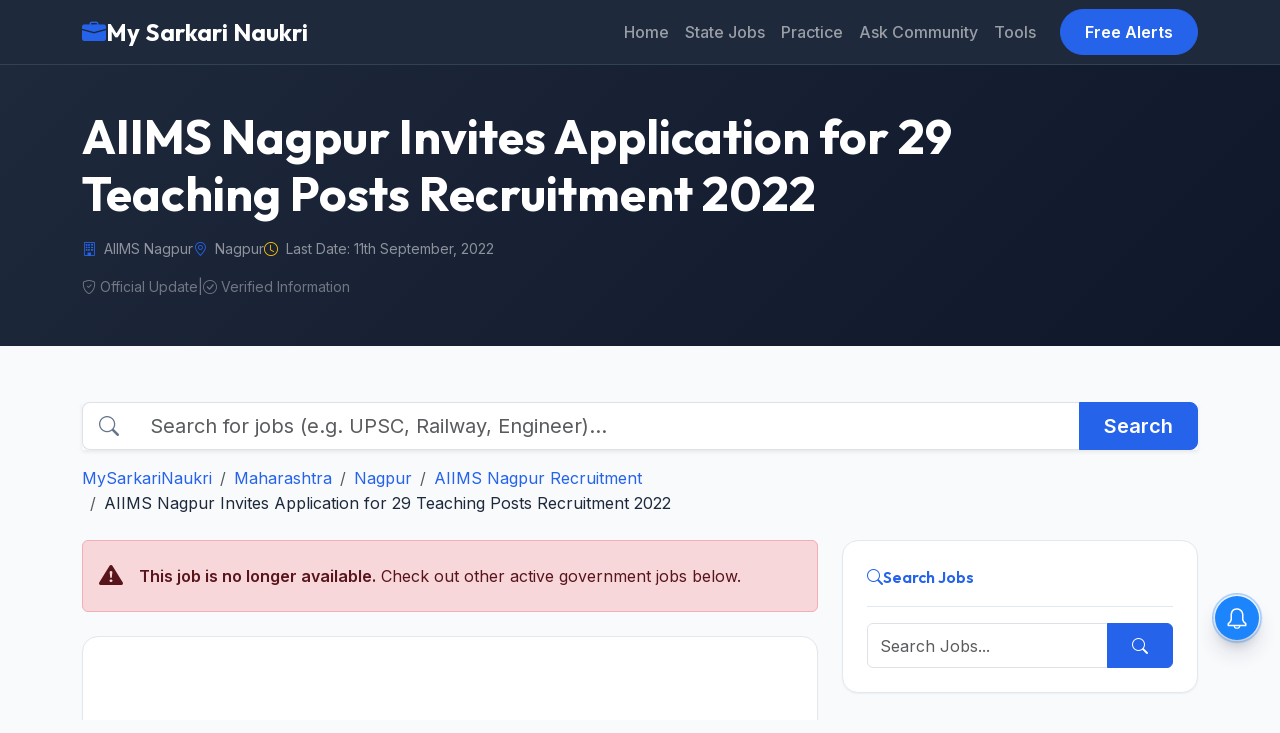

--- FILE ---
content_type: text/html; charset=UTF-8
request_url: https://www.mysarkarinaukri.com/find/aiims-nagpur-jobs/120783
body_size: 15859
content:
<!doctype html>
<html lang="en-US">

<head>

  
  <link href="//adservice.google.com" rel="dns-prefetch preconnect">
  <link href="//pagead2.googlesyndication.com" rel="dns-prefetch preconnect">
  <link href="//tpc.googlesyndication.com" rel="dns-prefetch preconnect">
  <link href="//doubleclick.net" rel="dns-prefetch preconnect">
  <link href="//googleads.g.doubleclick.net" rel="dns-prefetch preconnect">

  <!-- Global site tag (gtag.js) - Google Analytics -->
  <script async src="https://www.googletagmanager.com/gtag/js?id=G-M75EQ58QW0"></script>
  <script>
    window.dataLayer = window.dataLayer || [];
    function gtag() { dataLayer.push(arguments); }
    gtag('js', new Date());

    gtag('config', 'G-M75EQ58QW0');
  </script>


  
  <meta charset="UTF-8">
  <meta name="viewport" content="width=device-width, initial-scale=1">
  <title>AIIMS Nagpur Recruitment 2022 For 29 Teaching Posts - MySarkariNaukri.com</title>
  <meta name="description" content="Complete guide to AIIMS Nagpur Recruitment 2026. Explore Senior Resident roles, NORCET nursing updates, Group A/B/C pay scales, and hiring processes." />
  <link rel="canonical" href="https://www.mysarkarinaukri.com/find/aiims-nagpur-jobs/120783" />

  <meta property="og:title" content="AIIMS Nagpur Recruitment 2022 For 29 Teaching Posts - MySarkariNaukri.com" />
  <meta property="og:description" content="Complete guide to AIIMS Nagpur Recruitment 2026. Explore Senior Resident roles, NORCET nursing updates, Group A/B/C pay scales, and hiring processes." />
  <meta property="og:url" content="https://www.mysarkarinaukri.com/find/aiims-nagpur-jobs/120783" />
  <meta property="og:type" content="article" />
  <meta property="og:image" content="https://www.mysarkarinaukri.com/images/keys/3636.jpeg" />

  <meta name="twitter:card" content="summary_large_image" />
  <meta name="twitter:title" content="AIIMS Nagpur Recruitment 2022 For 29 Teaching Posts - MySarkariNaukri.com" />
  <meta name="twitter:description" content="Complete guide to AIIMS Nagpur Recruitment 2026. Explore Senior Resident roles, NORCET nursing updates, Group A/B/C pay scales, and hiring processes." />
  <meta name="twitter:image" content="https://www.mysarkarinaukri.com/images/keys/3636.jpeg" />

  
  <script type="application/ld+json"> {"@context":"https:\/\/schema.org","@type":"FAQPage","inLanguage":"en","@id":"aiims-nagpur-jobs","url":"https:\/\/www.mysarkarinaukri.com\/find\/aiims-nagpur-jobs","name":"AIIMS Nagpur Recruitment 2026: Career Guide & Vacancy Details","description":"<!-- wp:heading {\\\"level\\\":3} -->\r\n<h3 class=\\\"wp-block-heading\\\">About AIIMS Nagpur Careers<\/h3>\r\n<!-- \/wp:heading -->\r\n\r\n<!-- wp:table -->\r\n<figure class=\\\"wp-block-table\\\"><table><thead><tr><td><strong>Feature<\/strong><\/td><td><strong>Organization Details<\/strong><\/td><\/tr><\/thead><tbody><tr><td><strong>Organization Type<\/strong><\/td><td>Statutory Body \/ Institute of National Importance<\/td><\/tr><tr><td><strong>Headquarters<\/strong><\/td><td>Nagpur, Maharashtra (MIHAN)<\/td><\/tr><tr><td><strong>Primary Entry Gate<\/strong><\/td><td>NORCET (Nursing), INI-CET (Residents), CRE-AIIMS (Non-Faculty)<\/td><\/tr><tr><td><strong>Salary Range<\/strong><\/td><td><strong>\u20b918,000<\/strong> - <strong>\u20b92,20,400<\/strong> (Approximate based on Pay Level)<\/td><\/tr><\/tbody><\/table><\/figure>\r\n<!-- \/wp:table -->\r\n\r\n<!-- wp:separator -->\r\n<hr class=\\\"wp-block-separator has-alpha-channel-opacity\\\"\/>\r\n<!-- \/wp:separator -->\r\n\r\n<!-- wp:heading {\\\"level\\\":3} -->\r\n<h3 class=\\\"wp-block-heading\\\">\ud83c\udfdb\ufe0f Organization Overview<\/h3>\r\n<!-- \/wp:heading -->\r\n\r\n<!-- wp:paragraph -->\r\n<p>AIIMS Nagpur was established to address regional imbalances in healthcare and to provide high-quality medical education in Central India. Located in the vibrant MIHAN area of Nagpur, the campus serves as a hub for advanced clinical care, research, and training. It is an autonomous body under the Ministry of Health and Family Welfare, Government of India, ensuring that its employees enjoy the benefits and security of central government service.<\/p>\r\n<!-- \/wp:paragraph -->\r\n\r\n<!-- wp:paragraph -->\r\n<p>The institute operates with a multi-disciplinary approach, housing specialized departments ranging from Cardiology and Neurosurgery to Community Medicine. As an employee, you contribute to a mission of \\\"Excellence in Healthcare,\\\" working alongside some of the country\\'s finest medical minds. Its strategic location in Maharashtra makes it a key referral center for the Vidarbha region and neighboring states.<\/p>\r\n<!-- \/wp:paragraph -->\r\n\r\n<!-- wp:heading {\\\"level\\\":3} -->\r\n<h3 class=\\\"wp-block-heading\\\">\ud83d\udcbc Key Job Profiles (Evergreen Roles)<\/h3>\r\n<!-- \/wp:heading -->\r\n\r\n<!-- wp:list -->\r\n<ul><!-- wp:list-item -->\r\n<li><strong>Senior Resident (SR):<\/strong> Tenure-based clinical roles for MD\/MS holders. SRs are the backbone of hospital operations and clinical teaching, typically serving 3-year terms.<\/li>\r\n<!-- \/wp:list-item -->\r\n\r\n<!-- wp:list-item -->\r\n<li><strong>Nursing Officer:<\/strong> Recruited through the national-level NORCET exam, these professionals manage patient care across various specialized wards and ICUs.<\/li>\r\n<!-- \/wp:list-item -->\r\n\r\n<!-- wp:list-item -->\r\n<li><strong>Non-Faculty (Group B &amp; C):<\/strong> Includes roles like Laboratory Technicians, Store Keepers, and Administrative Assistants. These posts are often filled through the Common Recruitment Examination (CRE-AIIMS).<\/li>\r\n<!-- \/wp:list-item -->\r\n\r\n<!-- wp:list-item -->\r\n<li><strong>Faculty Positions:<\/strong> Ranging from Assistant Professor to Professor, these are permanent academic and clinical roles requiring extensive experience and research publications.<\/li>\r\n<!-- \/wp:list-item --><\/ul>\r\n<!-- \/wp:list -->\r\n\r\n<!-- wp:heading {\\\"level\\\":3} -->\r\n<h3 class=\\\"wp-block-heading\\\">\ud83d\udcb0 Salary &amp; Employee Benefits<\/h3>\r\n<!-- \/wp:heading -->\r\n\r\n<!-- wp:paragraph -->\r\n<p>AIIMS Nagpur follows the <strong>7th Pay Commission (CPC)<\/strong> pay matrix. Salaries are competitive and supplemented by several central government allowances.<\/p>\r\n<!-- \/wp:paragraph -->\r\n\r\n<!-- wp:list -->\r\n<ul><!-- wp:list-item -->\r\n<li><strong>Faculty (Professor):<\/strong> Level-14A (Starting Basic approx. <strong>\u20b91,68,900<\/strong>).<\/li>\r\n<!-- \/wp:list-item -->\r\n\r\n<!-- wp:list-item -->\r\n<li><strong>Senior Resident:<\/strong> Level-11 (Starting Basic approx. <strong>\u20b967,700<\/strong> + NPA).<\/li>\r\n<!-- \/wp:list-item -->\r\n\r\n<!-- wp:list-item -->\r\n<li><strong>Nursing Officer:<\/strong> Level-7 (Starting Basic approx. <strong>\u20b944,900<\/strong>).<\/li>\r\n<!-- \/wp:list-item -->\r\n\r\n<!-- wp:list-item -->\r\n<li><strong>Group C Staff:<\/strong> Level-1 to Level-4 (Basic starting from <strong>\u20b918,000<\/strong> to <strong>\u20b925,500<\/strong>).<\/li>\r\n<!-- \/wp:list-item --><\/ul>\r\n<!-- \/wp:list -->\r\n\r\n<!-- wp:paragraph -->\r\n<p><strong>Key Benefits:<\/strong><\/p>\r\n<!-- \/wp:paragraph -->\r\n\r\n<!-- wp:list -->\r\n<ul><!-- wp:list-item -->\r\n<li><strong>NPA:<\/strong> Non-Practicing Allowance for medical doctors.<\/li>\r\n<!-- \/wp:list-item -->\r\n\r\n<!-- wp:list-item -->\r\n<li><strong>Allowances:<\/strong> Dearness Allowance (DA), HRA, and Transport Allowance.<\/li>\r\n<!-- \/wp:list-item -->\r\n\r\n<!-- wp:list-item -->\r\n<li><strong>Facilities:<\/strong> On-campus residential quarters (subject to availability), health benefits under CGHS\/Institute rules, and a dedicated research fund for faculty.<\/li>\r\n<!-- \/wp:list-item --><\/ul>\r\n<!-- \/wp:list -->\r\n\r\n<!-- wp:heading {\\\"level\\\":3} -->\r\n<h3 class=\\\"wp-block-heading\\\">\ud83c\udfaf Selection Process<\/h3>\r\n<!-- \/wp:heading -->\r\n\r\n<!-- wp:paragraph -->\r\n<p>The selection pathway is rigorous and standardized across all AIIMS institutes:<\/p>\r\n<!-- \/wp:paragraph -->\r\n\r\n<!-- wp:list {\\\"ordered\\\":true,\\\"start\\\":1} -->\r\n<ol start=\\\"1\\\"><!-- wp:list-item -->\r\n<li><strong>National Level Exams:<\/strong> Nursing Officers are selected via <strong>NORCET<\/strong>, while PG students and Junior Residents enter through <strong>INI-CET<\/strong>.<\/li>\r\n<!-- \/wp:list-item -->\r\n\r\n<!-- wp:list-item -->\r\n<li><strong>Computer Based Test (CBT):<\/strong> Non-faculty Group B &amp; C posts generally require clearing a CBT that tests general intelligence and domain-specific knowledge.<\/li>\r\n<!-- \/wp:list-item -->\r\n\r\n<!-- wp:list-item -->\r\n<li><strong>Personal Interview:<\/strong> Mandatory for Faculty and Senior Resident positions. For Group A posts, the interview carries significant weightage.<\/li>\r\n<!-- \/wp:list-item -->\r\n\r\n<!-- wp:list-item -->\r\n<li><strong>Skill Test:<\/strong> For roles like Data Entry Operators or Technicians, a practical skill test follows the written exam.<\/li>\r\n<!-- \/wp:list-item --><\/ol>\r\n<!-- \/wp:list -->\r\n\r\n<!-- wp:heading {\\\"level\\\":3} -->\r\n<h3 class=\\\"wp-block-heading\\\">\ud83d\udca1 Expert Tips: How to Crack AIIMS Nagpur Exams<\/h3>\r\n<!-- \/wp:heading -->\r\n\r\n<!-- wp:list -->\r\n<ul><!-- wp:list-item -->\r\n<li><strong>Focus on Applied Knowledge:<\/strong> AIIMS exams (especially NORCET and CRE) prioritize clinical scenarios and applied technical knowledge over rote memorization.<\/li>\r\n<!-- \/wp:list-item -->\r\n\r\n<!-- wp:list-item -->\r\n<li><strong>Stay Updated on Research:<\/strong> For faculty and resident interviews, be prepared to discuss recent medical advancements and your own published research or clinical case studies.<\/li>\r\n<!-- \/wp:list-item -->\r\n\r\n<!-- wp:list-item -->\r\n<li><strong>Language &amp; Communication:<\/strong> While the work language is English\/Hindi, basic knowledge of Marathi is highly beneficial for patient interaction in Nagpur, though not usually a mandatory exam subject.<\/li>\r\n<!-- \/wp:list-item --><\/ul>\r\n<!-- \/wp:list -->","dateModified":"2026-01-13T07:57:33+05:30","isPartOf":{"@type":"WebSite","@id":"https:\/\/www.mysarkarinaukri.com\/#website","url":"https:\/\/www.mysarkarinaukri.com\/","name":"MySarkariNaukri","potentialAction":{"@type":"SearchAction","target":"https:\/\/www.mysarkarinaukri.com\/find?s={search_term}","query-input":"required name=search_term"}},"publisher":{"@context":"http:\/\/schema.org","@type":"Organization","@id":"https:\/\/www.mysarkarinaukri.com#organization","location":{"@type":"Place","address":"52, Shilpa Nagar, Somalwada, Nagpur - 440015,Maharashtra"},"name":"My Sarkari Naukri","email":"info@mysarkarinaukri.com","logo":{"@type":"ImageObject","url":"https:\/\/www.mysarkarinaukri.com\/images\/mysarkarinaukri.jpg","width":"227","height":"87"},"url":"https:\/\/www.mysarkarinaukri.com\/"},"mainEntity":[{"@type":"Question","name":"Does AIIMS Nagpur have a service bond for MBBS students or employees?","acceptedAnswer":{"@type":"Answer","text":"There is generally no mandatory rural service bond for central AIIMS institutes like Nagpur, unlike state government medical colleges. However, specific tenure-based residency roles may have resignation penalties."}},{"@type":"Question","name":"What is the probation period for permanent staff?","acceptedAnswer":{"@type":"Answer","text":"As per Central Government rules, the standard probation period for most permanent non-faculty and faculty roles is 2 years."}},{"@type":"Question","name":"Are final year students eligible for Nursing Officer (NORCET) posts?","acceptedAnswer":{"@type":"Answer","text":"Candidates must typically have their final marksheet and registration from the Indian Nursing Council (INC) or State Nursing Council at the time of the document verification process."}},{"@type":"Question","name":"What is the age limit for Senior Resident positions?","acceptedAnswer":{"@type":"Answer","text":"The upper age limit is generally 45 years, with standard relaxations for SC\/ST (5 years) and OBC (3 years) candidates as per Government of India norms."}},{"@type":"Question","name":"Is AIIMS Nagpur a central or state government body?","acceptedAnswer":{"@type":"Answer","text":"AIIMS Nagpur is a Central Government statutory body under the Ministry of Health and Family Welfare, operating autonomously under the AIIMS Act."}},{"@type":"Question","name":"Can I be transferred from AIIMS Nagpur to another AIIMS?","acceptedAnswer":{"@type":"Answer","text":"As an autonomous institute, staff are generally recruited specifically for AIIMS Nagpur. Transfers to other AIIMS are not standard, though deputation to other government bodies is sometimes possible for senior roles."}},{"@type":"Question","name":"What are the job locations for AIIMS Nagpur staff?","acceptedAnswer":{"@type":"Answer","text":"The primary job location is the main campus in MIHAN, Nagpur. Some community medicine roles may involve field visits to nearby rural health centers."}},{"@type":"Question","name":"What is the requirement for the Non-Medical Scientist role?","acceptedAnswer":{"@type":"Answer","text":"Non-medical scientist roles typically require a Master's or PhD in relevant life sciences (Biotechnology, Microbiology, etc.) and are often associated with specific research projects."}}]} </script>
  <script async src="https://pagead2.googlesyndication.com/pagead/js/adsbygoogle.js?client=ca-pub-8012231244430966"
    crossorigin="anonymous"></script>
  <script type='text/javascript'
    src='https://platform-api.sharethis.com/js/sharethis.js#property=5cd2c4303f59c700126bad20&product=sop'
    async='async'></script>

  <!-- Fonts -->
  <link rel="preconnect" href="https://fonts.googleapis.com">
  <link rel="preconnect" href="https://fonts.gstatic.com" crossorigin>
  <link
    href="https://fonts.googleapis.com/css2?family=Inter:wght@400;500;600&family=Outfit:wght@500;600;700&display=swap"
    rel="stylesheet">

  <!-- Bootstrap 5 CSS -->
  <link href="https://cdn.jsdelivr.net/npm/bootstrap@5.3.0/dist/css/bootstrap.min.css" rel="stylesheet">
  <link rel="stylesheet" href="https://cdn.jsdelivr.net/npm/bootstrap-icons@1.10.3/font/bootstrap-icons.css">

  
  <style>
    :root {
      --primary-color: #2563EB;
      --primary-hover: #1D4ED8;
      --secondary-color: #0F172A;
      --background-color: #F8FAFC;
      --surface-color: #FFFFFF;
      --text-main: #1E293B;
      --text-muted: #64748B;
      --border-color: #E2E8F0;
      --accent-teal: #14B8A6;
      --accent-purple: #8B5CF6;
      --accent-orange: #F59E0B;
      --shadow-sm: 0 1px 2px 0 rgba(0, 0, 0, 0.05);
      --shadow-md: 0 4px 6px -1px rgba(0, 0, 0, 0.1), 0 2px 4px -1px rgba(0, 0, 0, 0.06);
    }

    body {
      font-family: 'Inter', sans-serif;
      background-color: var(--background-color);
      color: var(--text-main);
      line-height: 1.6;
      padding-top: 60px;
    }

    h1,
    h2,
    h3,
    h4,
    h5,
    h6,
    .brand-font {
      font-family: 'Outfit', sans-serif;
    }

    a {
      text-decoration: none;
      color: var(--primary-color);
      transition: color 0.2s;
    }

    a:hover {
      color: var(--primary-hover);
    }

    /* Navbar */
    /* .navbar styles are handled via Bootstrap classes and inline overrides for the dark theme */

    .navbar-brand {
      font-weight: 700;
      font-size: 1.5rem;
      display: flex;
      align-items: center;
      gap: 0.5rem;
    }

    .nav-link {
      font-weight: 500;
      padding: 0.5rem 1rem;
    }

    .nav-link:hover {
      background-color: rgba(255, 255, 255, 0.1);
      border-radius: 0.5rem;
    }

    .btn-primary {
      background-color: var(--primary-color);
      border-color: var(--primary-color);
      font-weight: 600;
      padding: 0.6rem 1.5rem;
    }

    .btn-primary:hover {
      background-color: var(--primary-hover);
      border-color: var(--primary-hover);
    }

    /* Hero Section */
    .hero-section {
      background: linear-gradient(135deg, #1e293b 0%, #0f172a 100%);
      color: white;
      padding: 3rem 0;
      margin-bottom: 2rem;
      position: relative;
      overflow: hidden;
    }

    /* General UI */
    .custom-card {
      background: var(--surface-color);
      border: 1px solid var(--border-color);
      border-radius: 1rem;
      padding: 1.5rem;
      box-shadow: var(--shadow-sm);
      transition: all 0.2s;
    }

    .custom-card:hover {
      transform: translateY(-2px);
      box-shadow: var(--shadow-md);
      border-color: var(--primary-color);
    }

    .card-header-styled {
      display: flex;
      align-items: center;
      gap: 0.5rem;
      padding-bottom: 1rem;
      border-bottom: 1px solid var(--border-color);
      margin-bottom: 1rem;
      font-weight: 600;
      font-family: 'Outfit', sans-serif;
    }

    /* Sidebar Lists */
    .list-group-item {
      border-left: none;
      border-right: none;
      padding: 0.75rem 0;
      border-color: var(--border-color);
    }

    .list-group-item:first-child {
      border-top: none;
    }

    .list-group-item:last-child {
      border-bottom: none;
    }

    /* Footer */
    footer {
      background: #1E293B;
      color: #94A3B8;
      padding: 4rem 0 2rem;
      margin-top: 4rem;
    }

    footer a {
      color: #CBD5E1;
    }

    footer a:hover {
      color: white;
    }

    .footer-heading {
      color: white;
      font-weight: 700;
      margin-bottom: 1.5rem;
      font-family: 'Outfit', sans-serif;
    }

    /* Utilities */
    .text-primary {
      color: var(--primary-color) !important;
    }

    .text-muted {
      color: var(--text-muted) !important;
    }

    .bg-gradient-primary {
      background: linear-gradient(135deg, #2563EB 0%, #1D4ED8 100%);
    }

    /* Legacy Content Support */
    .job-content-wrapper table {
      width: 100%;
      margin-bottom: 1rem;
      color: var(--text-main);
      border-collapse: collapse;
    }

    .job-content-wrapper th,
    .job-content-wrapper td {
      padding: 0.75rem;
      border: 1px solid var(--border-color);
    }

    .job-content-wrapper th {
      background-color: var(--background-color);
      font-weight: 600;
      text-align: left;
    }

    .job-content-wrapper tr:hover {
      background-color: rgba(0, 0, 0, 0.02);
    }

    .job-content-wrapper img {
      max-width: 100%;
      height: auto;
      border-radius: 0.5rem;
    }

    /* Pagination */
    .paginate {
      display: flex;
      flex-wrap: wrap;
      gap: 0.5rem;
      justify-content: center;
      margin-top: 2rem;
    }

    .paginate a,
    .paginate span {
      padding: 0.5rem 1rem;
      border: 1px solid var(--border-color);
      border-radius: 0.5rem;
      color: var(--primary-color);
      text-decoration: none;
      transition: all 0.2s;
      font-size: 0.9rem;
      font-weight: 500;
    }

    .paginate a:hover {
      background-color: var(--primary-color);
      color: white;
      border-color: var(--primary-color);
    }

    .paginate .current {
      background-color: var(--primary-color);
      color: white;
      border-color: var(--primary-color);
    }

    .paginate .disabled {
      color: var(--text-muted);
      pointer-events: none;
      background-color: rgba(0, 0, 0, 0.02);
      opacity: 0.6;
    }
  </style>

  <script type="text/javascript">
    window._taboola = window._taboola || [];
    _taboola.push({ article: 'auto' });
    !function (e, f, u, i) {
      if (!document.getElementById(i)) {
        e.async = 1;
        e.src = u;
        e.id = i;
        f.parentNode.insertBefore(e, f);
      }
    }(document.createElement('script'),
      document.getElementsByTagName('script')[0],
      '//cdn.taboola.com/libtrc/mysarkarinaukri/loader.js',
      'tb_loader_script');
    if (window.performance && typeof window.performance.mark == 'function') { window.performance.mark('tbl_ic'); }
  </script>

  <script> window._izq = window._izq || []; window._izq.push(["init"]); </script>
  <script src="https://cdn.izooto.com/scripts/1acc49a30daf1cf3fa5d25e5736064764862df03.js"></script>

  
</head>

<body>
  <!-- Navigation -->
  <nav class="navbar navbar-expand-lg navbar-dark fixed-top"
    style="background-color: #1e293b; border-bottom: 1px solid #334155; min-height: 60px;">
    <div class="container">
      <a class="navbar-brand brand-font fw-bold" href="/">
        <i class="bi bi-briefcase-fill text-primary"></i>
        My Sarkari Naukri
      </a>
      <button class="navbar-toggler" type="button" data-bs-toggle="collapse" data-bs-target="#navbarNav">
        <span class="navbar-toggler-icon"></span>
      </button>
      <div class="collapse navbar-collapse" id="navbarNav">
        <ul class="navbar-nav ms-auto">
          <li class="nav-item"><a class="nav-link" href="/">Home</a></li>
          <li class="nav-item"><a class="nav-link" href="/jobs-state">State Jobs</a></li>
          <li class="nav-item"><a class="nav-link" href="/practice">Practice</a></li>
          <li class="nav-item"><a class="nav-link" href="/ask">Ask Community</a></li>
          <li class="nav-item"><a class="nav-link" href="/tools">Tools</a></li>
        </ul>
        <a href="/free-job-alert" class="btn btn-primary ms-lg-3 rounded-pill px-4">Free Alerts</a>
      </div>
    </div>
  </nav>

  <!-- Hero Section -->
  <div class="hero-section">
    <div class="container">
      <div class="row align-items-center">
        <div class="col-lg-10">
          <h1 class="display-5 fw-bold mb-3 brand-font">AIIMS Nagpur Invites Application for 29 Teaching Posts Recruitment 2022</h1>
          <div class="d-flex flex-wrap gap-4 text-white-50 small mb-3">
                        <span class="d-flex align-items-center"><i class="bi bi-building me-2 text-primary"></i>
              AIIMS Nagpur</span>
                                    <span class="d-flex align-items-center"><i class="bi bi-geo-alt me-2 text-primary"></i>
              Nagpur</span>
                                    <span class="d-flex align-items-center"><i class="bi bi-clock me-2 text-warning"></i> Last Date:
              11th September, 2022</span>
                      </div>
          <div class="d-flex gap-3 align-items-center flex-wrap text-white-50 small opacity-75">
            <span><i class="bi bi-shield-check me-1"></i>Official Update</span>
            <span>|</span>
            <span><i class="bi bi-check-circle me-1"></i>Verified Information</span>
          </div>
        </div>
      </div>
    </div>
  </div>

  <div class="container py-4">
        <!-- Search Bar & Breadcrumb Row -->
    <div class="row mb-4">
      <div class="col-12">
        <form action="/" method="get" class="mb-3">
          <div class="input-group input-group-lg shadow-sm">
            <span class="input-group-text bg-white border-end-0"><i class="bi bi-search text-muted"></i></span>
            <input type="text" name="s" class="form-control border-start-0"
              placeholder="Search for jobs (e.g. UPSC, Railway, Engineer)..." aria-label="Search">
            <button class="btn btn-primary px-4 fw-bold" type="submit">Search</button>
          </div>
        </form>
        <nav aria-label="breadcrumb">
          <ol class="breadcrumb mb-0">
            <li class="breadcrumb-item"><a class="" href="/">MySarkariNaukri</a></li><li class="breadcrumb-item"><a class="" href="/find/maharashtra-jobs">Maharashtra</a></li><li class="breadcrumb-item"><a class="" href="/find/nagpur-jobs">Nagpur</a></li><li class="breadcrumb-item"><a class="" href="/find/aiims-nagpur-jobs">AIIMS Nagpur Recruitment</a></li><li class="breadcrumb-item">AIIMS Nagpur Invites Application for 29 Teaching Posts Recruitment 2022</a></li>
          </ol>
        </nav>
      </div>
    </div>
    
    <div class="row g-4">
      <!-- Main Content Column -->
      <div class="col-lg-8">

                        <div class="alert alert-danger d-flex align-items-center mb-4" role="alert">
          <i class="bi bi-exclamation-triangle-fill fs-4 me-3"></i>
          <div>
            <strong>This job is no longer available.</strong> Check out other active government jobs below.
          </div>
        </div>
        
                
                <div class="custom-card mb-4 min-vh-100">
          <div class="card-body">
            
            <!-- AdSense Top -->

            <!-- AdSense Top -->
            <div class="mb-4 text-center" style="min-height: 280px; overflow: hidden;">
              
              <ins class="adsbygoogle" style="display:block" data-ad-client="ca-pub-8012231244430966"
                data-ad-slot="3724999422" data-ad-format="auto" data-full-width-responsive="true"></ins>
              <script>(adsbygoogle = window.adsbygoogle || []).push({});</script>
              
            </div>

                        
                        <div class="job-description typography-clean job-content-wrapper">
              <div class="well well-sm" itemscope >
<meta itemprop="datePosted" content="2022-08-12T00:00:00+05:30" />
<meta itemprop="validThrough" content="2022-09-11T00:00:00+05:30" />
<p> <span itemprop="hiringOrganization" itemscope itemtype="http://schema.org/Organization"><span itemprop="name">All India Institute of Medical Sciences Nagpur (AIIMS Nagpur) Teaching Posts Recruitment 2022</span> </span><br />
Advertisement for the post of Teaching Posts in All India Institute of Medical Sciences Nagpur (AIIMS Nagpur). Candidates are advised to read the details, and eligibility criteria mentioned below for this vacancy. Candidates must check their eligibility i.e. educational qualification, age limit, experience and etc. The eligible candidates can submit their application directly before 11th September 2022. Candidates can check the latest All India Institute of Medical Sciences Nagpur (AIIMS Nagpur) Recruitment 2022 Teaching Posts Vacancy 2022 details and apply online at the aiimsnagpur.edu.in/ recruitment 2022 page.</p>
<p>All India Institute of Medical Sciences Nagpur (AIIMS Nagpur) Recruitment Notification &amp; Recruitment application form is available @ aiimsnagpur.edu.in/. All India Institute of Medical Sciences Nagpur (AIIMS Nagpur) selection will be done on the basis of test/interview and shortlisted candidates will be appointed at Maharashtra. More details of aiimsnagpur.edu.in/ recruitment, new vacancy, upcoming notices, syllabus, answer key, merit list, selection list, admit card, result, upcoming notifications and etc. will be uploaded on official website<ins class="adsbygoogle"
   style="display:block"
   data-ad-client="ca-pub-8012231244430966"
   data-ad-slot="3724999422"
   data-ad-format="auto"
   data-full-width-responsive="true"></ins>
<script data-cfasync="false">
   (adsbygoogle = window.adsbygoogle || []).push({});
</script>.
</p>
<h3 itemprop="title" >Teaching Posts</h3>
<div>
<strong> Job Location:</strong> <span itemprop="jobLocation" itemscope itemtype="http://schema.org/Place"><br />
   <span itemprop="address" itemscope itemtype="http://schema.org/PostalAddress">  <span itemprop="streetAddress">Mihan</span>,    <span itemprop="addressLocality">Nagpur</span>,       <span itemprop="postalCode">441108</span>  <span itemprop="addressRegion">Maharashtra</span>    </span></span> </div>
<div class="text text-danger"> <strong>  Last Date:</strong> 11th September 2022 </div>
<div> <strong> Employment Type: </strong>  <span class="text text-danger" itemprop=employmentType> Full-time </span> </div>
<p> <strong>Number of Vacancy:</strong> 29 Posts </p>
<p> <strong>Educational Qualification:</strong> <span itemprop="educationRequirements"><br />
<strong>Professor:</strong> 1. A medical qualification included in the I or II schedule or part II of the third schedule to the Indian medical council Act of 1956 (Persons possessing qualifications included in part II of third schedule should also fulfill the condition specified in section 13(3) of the Act. 2. A post graduate qualification e.g. MD/MS or a recognized qualification equivalent thereto in the respective discipline/subject.<br />
Experience: Fourteen years teaching and/or research experience in a recognized institution in the subject of specialty after obtaining the qualifying degree of M.D./M.S. or qualification recognized equivalent thereto.</span></p>
<p><strong>Additional Professor:</strong> Same as essential criteria 1 &amp; 2 for Professor stated above.<br />
Experience: Ten years teaching and/or research experience in a recognized institution in the subject of specialty after obtaining the qualifying degree of M.D./M.S. or a qualification recognized equivalent thereto.</p>
<p><strong>Associate Professor:</strong> Same as essential criteria 1 &amp; 2 for Professor stated above.<br />
Experience: Six years teaching and/or research experience in a recognized institution in the subject of specialty after obtaining the qualifying degree of M.D./M.S. or a qualification recognized equivalent thereto.</p>
<p><strong>Assistant Professor:</strong> Same as essential criteria 1 &amp; 2 for Professor stated above. For Trauma &amp; Emergency, M.D. in Emergency Medicine or MD in General Medicine or MS in General Surgery or a recognized qualification equivalent thereto. Experience: Three years teaching and/or research experience in a recognized institution in the subject of specialty after obtaining the qualifying degree of M.D./M.S. or a qualification recognized equivalent thereto.</p>
<p> <strong>Pay Scale:</strong>  <span itemprop="baseSalary" itemscope  itemtype="http://schema.org/MonetaryAmount"><br />
<span itemprop="currency"><strong>INR</strong></span><br />
<span itemprop="value">101500-220400</span></span>/- Per Month </p>
<p> <strong>Age Limit:</strong> Not Exceeding 58 years. </p>
<p> <strong>Application Fee:</strong> Application fee for General/OBC/EWS category Rs. 2,000/-, for SC/ST category Rs. 500/- is required to be remitted using the payment link given on the website <a href="https://aiimsnagpur.edu.in/recruitment_notices" title="https://aiimsnagpur.edu.in/recruitment_notices" rel="nofollow">https://aiimsnagpur.edu.in/recruitment_notices</a>. Any other instrument of payment is not acceptable. The Application fee is nonrefundable. For, Retired Faculty (applying on contract basis), those applying for the post on Deputation basis and PwD category the application fee is exempted.  </p>
<div itemprop="description">
<ins class="adsbygoogle"
   style="display:block"
   data-ad-client="ca-pub-8012231244430966"
   data-ad-slot="3724999422"
   data-ad-format="auto"
   data-full-width-responsive="true"></ins>
<script data-cfasync="false">
   (adsbygoogle = window.adsbygoogle || []).push({});
</script> <h4>How to Apply:</h4> 
<p>The aspiring applicants satisfying the eligibility criteria in all respect must submit their application through google form link <a href="https://forms.gle/kyDVxHf8ABfocgsu9" title="https://forms.gle/kyDVxHf8ABfocgsu9" rel="nofollow">https://forms.gle/kyDVxHf8ABfocgsu9</a> by 11/09/2022 and post by 26/09/2022</p>
</div>
<p>
<h4>Important Dates:</h4>
</p><p><strong> Published on: <span class="datePosted">12th August 2022 </span></strong></p>
<div > Last date for application is: <strong> <span class='lastDate'>11th September 2022</span></strong>  </div>
<p> For more details, please refer to official notification at <a target="_blank" itemprop="url" href="http://aiimsnagpur.edu.in/recruitment_notices" rel="nofollow"> Download Official Notification </a> </p>
</div>
<!-- // JobPosting --><!-- // JobPosting -->
            </div>
          </div>
        </div>
        
        
                <div class="custom-card mb-4 p-4 text-center bg-light border-0">
          <h5 class="fw-bold mb-3">Stay Updated with Latest Jobs</h5>
          <div class="d-flex justify-content-center gap-3 flex-wrap">
            <a href="https://t.me/mysarkarinaukri" target="_blank"
              class="btn btn-primary d-flex align-items-center gap-2">
              <i class="bi bi-telegram"></i> Join Telegram
            </a>
            <a href="https://whatsapp.com/channel/0029Va3zPJ1CXC3TXD9dUO2e" target="_blank"
              class="btn btn-success d-flex align-items-center gap-2">
              <i class="bi bi-whatsapp"></i> Join WhatsApp
            </a>
          </div>
          <div class="mt-4 pt-3 border-top d-flex justify-content-center gap-4">
            <a href="https://www.instagram.com/sarkarijobsdaily/" target="_blank"
              class="text-secondary text-decoration-none d-flex align-items-center gap-1 hover-primary">
              <i class="bi bi-instagram"></i> Instagram
            </a>
            <a href="https://x.com/mysarkarinaukri" target="_blank"
              class="text-secondary text-decoration-none d-flex align-items-center gap-1 hover-primary">
              <i class="bi bi-twitter-x"></i> Twitter/X
            </a>
            <a href="https://www.youtube.com/channel/UC5CtfLZRBBbx_4pqe2E5NVQ?sub_confirmation=1" target="_blank"
              class="text-secondary text-decoration-none d-flex align-items-center gap-1 hover-primary">
              <i class="bi bi-youtube"></i> YouTube
            </a>
          </div>
        </div>

                
                                <div class="custom-card mb-4">
          <div class="card-header bg-white border-bottom py-3">
            <h3 class="h4 m-0 brand-font text-dark">Active Recruitments</h3>
          </div>
          <div class="table-responsive">
            <table class="table table-hover align-middle mb-0">
              <thead class="table-light">
                <tr>
                  <th>Job Name</th>
                  <th>Location</th>
                  <th>Last Date</th>
                  <th>Details</th>
                </tr>
              </thead>
              <tbody>
                                <tr>
                  <td>
                    <a name=""></a>
                    <div class="fw-bold text-dark">AIIMS Nagpur Project Technical Support and Project Nurse Recruitment 2026 – Apply Online for 02 Posts</div>
                                      </td>
                  <td>Nagpur</td>
                  <td class="text-danger fw-semibold">12th February, 2026</td>
                  <td>
                    <a href='/find/aiims-nagpur-jobs/152840' class="btn btn-sm btn-outline-primary text-nowrap">View Details</a>
                  </td>
                </tr>
                                <tr>
                  <td>
                    <a name=""></a>
                    <div class="fw-bold text-dark">AIIMS Nagpur Project Staff Recruitment 2026 – Apply Online for 2 Posts</div>
                                      </td>
                  <td>Nagpur</td>
                  <td class="text-danger fw-semibold">12th February, 2026</td>
                  <td>
                    <a href='/find/aiims-nagpur-jobs/152806' class="btn btn-sm btn-outline-primary text-nowrap">View Details</a>
                  </td>
                </tr>
                                <tr>
                  <td>
                    <a name=""></a>
                    <div class="fw-bold text-dark">AIIMS Nagpur Recruitment 2026 – Apply Online for 01 Project Technical Support III Post</div>
                                      </td>
                  <td>Nagpur</td>
                  <td class="text-danger fw-semibold">14th February, 2026</td>
                  <td>
                    <a href='/find/aiims-nagpur-jobs/152459' class="btn btn-sm btn-outline-primary text-nowrap">View Details</a>
                  </td>
                </tr>
                                <tr>
                  <td>
                    <a name=""></a>
                    <div class="fw-bold text-dark">AIIMS Nagpur Recruitment 2026 – Apply Online for Project Technical Support-III Post</div>
                                      </td>
                  <td>Nagpur</td>
                  <td class="text-danger fw-semibold">14th February, 2026</td>
                  <td>
                    <a href='/find/aiims-nagpur-jobs/152434' class="btn btn-sm btn-outline-primary text-nowrap">View Details</a>
                  </td>
                </tr>
                                <tr>
                  <td>
                    <a name=""></a>
                    <div class="fw-bold text-dark">AIIMS Nagpur Recruitment for Research Assistant/Nurse 2026 – Apply Online for 1 Post</div>
                                      </td>
                  <td>Nagpur</td>
                  <td class="text-danger fw-semibold">15th February, 2026</td>
                  <td>
                    <a href='/find/aiims-nagpur-jobs/152433' class="btn btn-sm btn-outline-primary text-nowrap">View Details</a>
                  </td>
                </tr>
                              </tbody>
            </table>
          </div>
        </div>
        
                        <div class="mb-5">
          <div class='paginate'><span class='disabled'>First</span><span class='disabled'>previous</span><span class='disabled'>next</span></div>
        </div>
        
                        <div class="custom-card mb-4">
          <div class="card-header bg-white border-bottom py-3">
            <h3 class="h5 m-0 brand-font text-secondary">Past/Expired Recruitments</h3>
          </div>
          <div class="table-responsive">
            <table class="table table-hover align-middle mb-0">
              <thead class="table-light">
                <tr>
                  <th>Job Details</th>
                  <th class="text-end" style="width: 150px;">Closing Date</th>
                </tr>
              </thead>
              <tbody>
                                <tr>
                  <td>
                    <a href='/find/aiims-nagpur-jobs/150365' class="text-decoration-none fw-semibold text-dark">Laboratory Technician and Various Posts</a>
                    <div class="small text-muted">(</strong> 03 Posts) Posts • MIHAN,     Nagpur</div>
                  </td>
                  <td class="text-end">
                    <span class="badge bg-danger bg-opacity-10 text-danger">30th December 2025</span>
                  </td>
                </tr>
                                <tr>
                  <td>
                    <a href='/find/aiims-nagpur-jobs/150089' class="text-decoration-none fw-semibold text-dark">Senior Resident</a>
                    <div class="small text-muted">(</strong> 86 Posts (UR-28, OBC-25, SC-18, ST-09, EWS-06)) Posts • MIHAN,     Nagpur</div>
                  </td>
                  <td class="text-end">
                    <span class="badge bg-danger bg-opacity-10 text-danger">7th January 2026</span>
                  </td>
                </tr>
                                <tr>
                  <td>
                    <a href='/find/aiims-nagpur-jobs/149460' class="text-decoration-none fw-semibold text-dark">Staff Nurse and Various Posts</a>
                    <div class="small text-muted">(</strong> 04 Posts) Posts • MIHAN,     Nagpur</div>
                  </td>
                  <td class="text-end">
                    <span class="badge bg-danger bg-opacity-10 text-danger">15th November 2025</span>
                  </td>
                </tr>
                                <tr>
                  <td>
                    <a href='/find/aiims-nagpur-jobs/149459' class="text-decoration-none fw-semibold text-dark">Project Nurse</a>
                    <div class="small text-muted">(</strong> 02 Posts) Posts • MIHAN,     Nagpur</div>
                  </td>
                  <td class="text-end">
                    <span class="badge bg-danger bg-opacity-10 text-danger">15th November 2025</span>
                  </td>
                </tr>
                                <tr>
                  <td>
                    <a href='/find/aiims-nagpur-jobs/149076' class="text-decoration-none fw-semibold text-dark">Data Entry Operator (DEO)</a>
                    <div class="small text-muted">(</strong> 01 Posts) Posts • MIHAN,     Nagpur</div>
                  </td>
                  <td class="text-end">
                    <span class="badge bg-danger bg-opacity-10 text-danger">17th October 2025</span>
                  </td>
                </tr>
                                <tr>
                  <td>
                    <a href='/find/aiims-nagpur-jobs/148869' class="text-decoration-none fw-semibold text-dark">Senior Resident</a>
                    <div class="small text-muted">(</strong> 73 Posts (UR-20, OBC-23, SC-14, ST-08, EWS-08)) Posts • MIHAN,     Nagpur</div>
                  </td>
                  <td class="text-end">
                    <span class="badge bg-danger bg-opacity-10 text-danger">14th October 2025</span>
                  </td>
                </tr>
                                <tr>
                  <td>
                    <a href='/find/aiims-nagpur-jobs/148194' class="text-decoration-none fw-semibold text-dark">Faculty (Group-A) Posts</a>
                    <div class="small text-muted">(</strong> 116 Posts) Posts • MIHAN,     Nagpur</div>
                  </td>
                  <td class="text-end">
                    <span class="badge bg-danger bg-opacity-10 text-danger">29th September 2025</span>
                  </td>
                </tr>
                                <tr>
                  <td>
                    <a href='/find/aiims-nagpur-jobs/148053' class="text-decoration-none fw-semibold text-dark">Various Non Faculty Posts</a>
                    <div class="small text-muted">(</strong> 22 Posts) Posts • MIHAN,     Nagpur</div>
                  </td>
                  <td class="text-end">
                    <span class="badge bg-danger bg-opacity-10 text-danger">11th September 2025</span>
                  </td>
                </tr>
                                <tr>
                  <td>
                    <a href='/find/aiims-nagpur-jobs/148004' class="text-decoration-none fw-semibold text-dark">Project Technical Support-III (Non-Medical)</a>
                    <div class="small text-muted">(</strong> 01 Posts) Posts • MIHAN,     Nagpur</div>
                  </td>
                  <td class="text-end">
                    <span class="badge bg-danger bg-opacity-10 text-danger">15th August 2025</span>
                  </td>
                </tr>
                                <tr>
                  <td>
                    <a href='/find/aiims-nagpur-jobs/148003' class="text-decoration-none fw-semibold text-dark">Junior Nurse</a>
                    <div class="small text-muted">(</strong> 01 Posts) Posts • MIHAN,     Nagpur</div>
                  </td>
                  <td class="text-end">
                    <span class="badge bg-danger bg-opacity-10 text-danger">17th August 2025</span>
                  </td>
                </tr>
                                <tr>
                  <td>
                    <a href='/find/aiims-nagpur-jobs/148002' class="text-decoration-none fw-semibold text-dark">Laboratory Technician</a>
                    <div class="small text-muted">(</strong> 02 Posts) Posts • MIHAN,     Nagpur</div>
                  </td>
                  <td class="text-end">
                    <span class="badge bg-danger bg-opacity-10 text-danger">29th August 2025</span>
                  </td>
                </tr>
                                <tr>
                  <td>
                    <a href='/find/aiims-nagpur-jobs/147896' class="text-decoration-none fw-semibold text-dark">Senior Resident</a>
                    <div class="small text-muted">(</strong> 108 Posts (UR-33, OBC-31, SC-19, ST-11, EWS-14)) Posts • MIHAN,     Nagpur</div>
                  </td>
                  <td class="text-end">
                    <span class="badge bg-danger bg-opacity-10 text-danger">19th August 2025</span>
                  </td>
                </tr>
                                <tr>
                  <td>
                    <a href='/find/aiims-nagpur-jobs/147169' class="text-decoration-none fw-semibold text-dark">Data Entry Operator (DEO)</a>
                    <div class="small text-muted">(</strong> 01 Posts) Posts • MIHAN,     Nagpur</div>
                  </td>
                  <td class="text-end">
                    <span class="badge bg-danger bg-opacity-10 text-danger">7th July 2025</span>
                  </td>
                </tr>
                                <tr>
                  <td>
                    <a href='/find/aiims-nagpur-jobs/146796' class="text-decoration-none fw-semibold text-dark">Junior Resident (Non-Academic)</a>
                    <div class="small text-muted">(</strong> 50 Posts (UR-22, OBC-12, SC-08, ST-03, EWS-05)) Posts • MIHAN,     Nagpur</div>
                  </td>
                  <td class="text-end">
                    <span class="badge bg-danger bg-opacity-10 text-danger">9th July 2025</span>
                  </td>
                </tr>
                                <tr>
                  <td>
                    <a href='/find/aiims-nagpur-jobs/146303' class="text-decoration-none fw-semibold text-dark">Faculty (Group-A) Posts</a>
                    <div class="small text-muted">(</strong> 58 Posts) Posts • MIHAN,     Nagpur</div>
                  </td>
                  <td class="text-end">
                    <span class="badge bg-danger bg-opacity-10 text-danger">16th June 2025</span>
                  </td>
                </tr>
                                <tr>
                  <td>
                    <a href='/find/aiims-nagpur-jobs/146162' class="text-decoration-none fw-semibold text-dark">Project Technical Support-III</a>
                    <div class="small text-muted">(</strong> 03 Posts) Posts • MIHAN,     Nagpur</div>
                  </td>
                  <td class="text-end">
                    <span class="badge bg-danger bg-opacity-10 text-danger">20th May 2025</span>
                  </td>
                </tr>
                                <tr>
                  <td>
                    <a href='/find/aiims-nagpur-jobs/146071' class="text-decoration-none fw-semibold text-dark">Technical Officer</a>
                    <div class="small text-muted">(</strong> 01 Posts) Posts • MIHAN,     Nagpur</div>
                  </td>
                  <td class="text-end">
                    <span class="badge bg-danger bg-opacity-10 text-danger">9th May 2025</span>
                  </td>
                </tr>
                                <tr>
                  <td>
                    <a href='/find/aiims-nagpur-jobs/145837' class="text-decoration-none fw-semibold text-dark">Senior Resident</a>
                    <div class="small text-muted">(</strong> 78 Posts (UR-19, OBC-31, SC-19, ST-05, EWS-04)) Posts • MIHAN,     Nagpur</div>
                  </td>
                  <td class="text-end">
                    <span class="badge bg-danger bg-opacity-10 text-danger">4th May 2025</span>
                  </td>
                </tr>
                                <tr>
                  <td>
                    <a href='/find/aiims-nagpur-jobs/145762' class="text-decoration-none fw-semibold text-dark">Project Research Scientist</a>
                    <div class="small text-muted">(</strong> 03 Posts) Posts • MIHAN,     Nagpur</div>
                  </td>
                  <td class="text-end">
                    <span class="badge bg-danger bg-opacity-10 text-danger">2nd May 2025</span>
                  </td>
                </tr>
                                <tr>
                  <td>
                    <a href='/find/aiims-nagpur-jobs/145761' class="text-decoration-none fw-semibold text-dark">Project Nurse and Various Posts</a>
                    <div class="small text-muted">(</strong> 05 Posts) Posts • MIHAN,     Nagpur</div>
                  </td>
                  <td class="text-end">
                    <span class="badge bg-danger bg-opacity-10 text-danger">23rd May 2025</span>
                  </td>
                </tr>
                                <tr>
                  <td>
                    <a href='/find/aiims-nagpur-jobs/145716' class="text-decoration-none fw-semibold text-dark">Field Worker</a>
                    <div class="small text-muted">(</strong> 03 Posts) Posts • MIHAN,     Nagpur</div>
                  </td>
                  <td class="text-end">
                    <span class="badge bg-danger bg-opacity-10 text-danger">22nd April 2025</span>
                  </td>
                </tr>
                                <tr>
                  <td>
                    <a href='/find/aiims-nagpur-jobs/145625' class="text-decoration-none fw-semibold text-dark">Junior Nurse</a>
                    <div class="small text-muted">(</strong> 03 Posts) Posts • MIHAN,     Nagpur</div>
                  </td>
                  <td class="text-end">
                    <span class="badge bg-danger bg-opacity-10 text-danger">22nd April 2025</span>
                  </td>
                </tr>
                                <tr>
                  <td>
                    <a href='/find/aiims-nagpur-jobs/145456' class="text-decoration-none fw-semibold text-dark">Project Technical Support-II and Various Posts</a>
                    <div class="small text-muted">(</strong> 03 Posts) Posts • MIHAN,     Nagpur</div>
                  </td>
                  <td class="text-end">
                    <span class="badge bg-danger bg-opacity-10 text-danger">15th April 2025</span>
                  </td>
                </tr>
                                <tr>
                  <td>
                    <a href='/find/aiims-nagpur-jobs/145206' class="text-decoration-none fw-semibold text-dark">Data Entry Operator (DEO), Senior Project Assistant</a>
                    <div class="small text-muted">(</strong> 02 Posts) Posts • MIHAN,     Nagpur</div>
                  </td>
                  <td class="text-end">
                    <span class="badge bg-danger bg-opacity-10 text-danger">8th April 2025</span>
                  </td>
                </tr>
                                <tr>
                  <td>
                    <a href='/find/aiims-nagpur-jobs/144715' class="text-decoration-none fw-semibold text-dark">Project Technical Support-III, Data Entry Operator (DEO)</a>
                    <div class="small text-muted">(</strong> 03 Posts) Posts • MIHAN,     Nagpur</div>
                  </td>
                  <td class="text-end">
                    <span class="badge bg-danger bg-opacity-10 text-danger">8th March 2025</span>
                  </td>
                </tr>
                                <tr>
                  <td>
                    <a href='/find/aiims-nagpur-jobs/144714' class="text-decoration-none fw-semibold text-dark">Senior Resident</a>
                    <div class="small text-muted">(</strong> 78 Posts (UR-15,OBC32, SC-20, ST-05, EWS-06)) Posts • MIHAN,     Nagpur</div>
                  </td>
                  <td class="text-end">
                    <span class="badge bg-danger bg-opacity-10 text-danger">8th March 2025</span>
                  </td>
                </tr>
                                <tr>
                  <td>
                    <a href='/find/aiims-nagpur-jobs/144391' class="text-decoration-none fw-semibold text-dark">Assistant and Various Posts</a>
                    <div class="small text-muted">(</strong> 08 Posts) Posts • MIHAN,     Nagpur</div>
                  </td>
                  <td class="text-end">
                    <span class="badge bg-danger bg-opacity-10 text-danger">1st March 2025</span>
                  </td>
                </tr>
                                <tr>
                  <td>
                    <a href='/find/aiims-nagpur-jobs/144168' class="text-decoration-none fw-semibold text-dark">Social Worker and Various Posts</a>
                    <div class="small text-muted">(</strong> 13 Posts) Posts • MIHAN,     Nagpur</div>
                  </td>
                  <td class="text-end">
                    <span class="badge bg-danger bg-opacity-10 text-danger">12th February 2025</span>
                  </td>
                </tr>
                                <tr>
                  <td>
                    <a href='/find/aiims-nagpur-jobs/143946' class="text-decoration-none fw-semibold text-dark">Senior Resident</a>
                    <div class="small text-muted">(</strong> 103 Posts (UR-31, OBC32, SC-20, ST-10, EWS-10)) Posts • MIHAN,     Nagpur</div>
                  </td>
                  <td class="text-end">
                    <span class="badge bg-danger bg-opacity-10 text-danger">5th February 2025</span>
                  </td>
                </tr>
                              </tbody>
            </table>
          </div>
        </div>
        

                        <div class="custom-card mb-4">
          <div class="card-header bg-white border-bottom py-3">
            <h3 class="h5 m-0 brand-font text-dark"><i class="bi bi-diagram-3 me-2 text-primary"></i> Similar Government
              Jobs</h3>
          </div>
          <div class="list-group list-group-flush">
                        <a href="https://www.mysarkarinaukri.com/find/yantra-india-limited-jobs/152853" class="list-group-item list-group-item-action py-3">
              <div class="d-flex w-100 justify-content-between align-items-center mb-1">
                <h6 class="mb-0 fw-semibold text-primary text-truncate" style="max-width: 75%;">Yantra India Limited Executive Recruitment 2026 – Apply Offline for 2 Posts</h6>
                                <small class="badge bg-light text-secondary border">Closing: Feb 14, 2026</small>
                              </div>
                            <div class="small text-muted"><i class="bi bi-geo-alt-fill me-1"></i> Nagpur</div>
                          </a>
                        <a href="https://www.mysarkarinaukri.com/find/aiims-nagpur-jobs/152840" class="list-group-item list-group-item-action py-3">
              <div class="d-flex w-100 justify-content-between align-items-center mb-1">
                <h6 class="mb-0 fw-semibold text-primary text-truncate" style="max-width: 75%;">AIIMS Nagpur Project Technical Support and Project Nurse Recruitment 2026 – Apply Online for 02 Posts</h6>
                                <small class="badge bg-light text-secondary border">Closing: Feb 12, 2026</small>
                              </div>
                            <div class="small text-muted"><i class="bi bi-geo-alt-fill me-1"></i> Nagpur</div>
                          </a>
                        <a href="https://www.mysarkarinaukri.com/find/aiims-nagpur-jobs/152806" class="list-group-item list-group-item-action py-3">
              <div class="d-flex w-100 justify-content-between align-items-center mb-1">
                <h6 class="mb-0 fw-semibold text-primary text-truncate" style="max-width: 75%;">AIIMS Nagpur Project Staff Recruitment 2026 – Apply Online for 2 Posts</h6>
                                <small class="badge bg-light text-secondary border">Closing: Feb 12, 2026</small>
                              </div>
                            <div class="small text-muted"><i class="bi bi-geo-alt-fill me-1"></i> Nagpur</div>
                          </a>
                        <a href="https://www.mysarkarinaukri.com/find/national-disaster-response-force-jobs/152775" class="list-group-item list-group-item-action py-3">
              <div class="d-flex w-100 justify-content-between align-items-center mb-1">
                <h6 class="mb-0 fw-semibold text-primary text-truncate" style="max-width: 75%;">NDRF Academy Nagpur Deputation Recruitment 2026 – Apply Offline for 2 Posts</h6>
                                <small class="badge bg-light text-secondary border">Closing: Mar 30, 2026</small>
                              </div>
                            <div class="small text-muted"><i class="bi bi-geo-alt-fill me-1"></i> Nagpur</div>
                          </a>
                        <a href="https://www.mysarkarinaukri.com/find/tata-institute-of-social-sciences-jobs/152714" class="list-group-item list-group-item-action py-3">
              <div class="d-flex w-100 justify-content-between align-items-center mb-1">
                <h6 class="mb-0 fw-semibold text-primary text-truncate" style="max-width: 75%;">TISS Supervisor (Part-time) Recruitment 2026 – Apply Online for 01 Post</h6>
                                <small class="badge bg-light text-secondary border">Closing: Jan 31, 2026</small>
                              </div>
                            <div class="small text-muted"><i class="bi bi-geo-alt-fill me-1"></i> Nashik</div>
                          </a>
                        <a href="https://www.mysarkarinaukri.com/find/iim-nagpur-jobs/152588" class="list-group-item list-group-item-action py-3">
              <div class="d-flex w-100 justify-content-between align-items-center mb-1">
                <h6 class="mb-0 fw-semibold text-primary text-truncate" style="max-width: 75%;">IIM Nagpur Junior Executive Recruitment 2026 – Apply Online for Not Mentioned Posts</h6>
                                <small class="badge bg-light text-secondary border">Closing: Feb 07, 2026</small>
                              </div>
                            <div class="small text-muted"><i class="bi bi-geo-alt-fill me-1"></i> Nagpur</div>
                          </a>
                        <a href="https://www.mysarkarinaukri.com/find/visvesvaraya-national-institute-of-technology-jobs/152535" class="list-group-item list-group-item-action py-3">
              <div class="d-flex w-100 justify-content-between align-items-center mb-1">
                <h6 class="mb-0 fw-semibold text-primary text-truncate" style="max-width: 75%;">VNIT Nagpur Project Associate Recruitment 2026 – Apply Online for 1 Post</h6>
                                <small class="badge bg-light text-secondary border">Closing: Feb 06, 2026</small>
                              </div>
                            <div class="small text-muted"><i class="bi bi-geo-alt-fill me-1"></i> Nagpur</div>
                          </a>
                        <a href="https://www.mysarkarinaukri.com/find/aiims-nagpur-jobs/152459" class="list-group-item list-group-item-action py-3">
              <div class="d-flex w-100 justify-content-between align-items-center mb-1">
                <h6 class="mb-0 fw-semibold text-primary text-truncate" style="max-width: 75%;">AIIMS Nagpur Recruitment 2026 – Apply Online for 01 Project Technical Support III Post</h6>
                                <small class="badge bg-light text-secondary border">Closing: Feb 14, 2026</small>
                              </div>
                            <div class="small text-muted"><i class="bi bi-geo-alt-fill me-1"></i> Nagpur</div>
                          </a>
                        <a href="https://www.mysarkarinaukri.com/find/aiims-nagpur-jobs/152434" class="list-group-item list-group-item-action py-3">
              <div class="d-flex w-100 justify-content-between align-items-center mb-1">
                <h6 class="mb-0 fw-semibold text-primary text-truncate" style="max-width: 75%;">AIIMS Nagpur Recruitment 2026 – Apply Online for Project Technical Support-III Post</h6>
                                <small class="badge bg-light text-secondary border">Closing: Feb 14, 2026</small>
                              </div>
                            <div class="small text-muted"><i class="bi bi-geo-alt-fill me-1"></i> Nagpur</div>
                          </a>
                        <a href="https://www.mysarkarinaukri.com/find/aiims-nagpur-jobs/152433" class="list-group-item list-group-item-action py-3">
              <div class="d-flex w-100 justify-content-between align-items-center mb-1">
                <h6 class="mb-0 fw-semibold text-primary text-truncate" style="max-width: 75%;">AIIMS Nagpur Recruitment for Research Assistant/Nurse 2026 – Apply Online for 1 Post</h6>
                                <small class="badge bg-light text-secondary border">Closing: Feb 15, 2026</small>
                              </div>
                            <div class="small text-muted"><i class="bi bi-geo-alt-fill me-1"></i> Nagpur</div>
                          </a>
                      </div>
        </div>
        
                        <div class="custom-card mb-4">
          <div class="card-header bg-white border-bottom py-3">
            <h3 class="h5 m-0 brand-font text-dark"><i class="bi bi-briefcase me-2 text-primary"></i> Other Govt Jobs in
              Maharashtra</h3>
          </div>
          <div class="list-group list-group-flush">
                        <a href="https://www.mysarkarinaukri.com/find/yantra-india-limited-jobs/152853" class="list-group-item list-group-item-action py-3">
              <div class="d-flex w-100 justify-content-between align-items-center mb-1">
                <h6 class="mb-0 fw-semibold text-primary text-truncate" style="max-width: 75%;">Yantra India Limited Executive Recruitment 2026 – Apply Offline for 2 Posts</h6>
                <small class="badge bg-light text-secondary border">Closing: Feb 14, 2026</small>
              </div>
              <div class="small text-muted"><i class="bi bi-geo-alt-fill me-1"></i> Nagpur</div>
            </a>
                        <a href="https://www.mysarkarinaukri.com/find/aiims-nagpur-jobs/152840" class="list-group-item list-group-item-action py-3">
              <div class="d-flex w-100 justify-content-between align-items-center mb-1">
                <h6 class="mb-0 fw-semibold text-primary text-truncate" style="max-width: 75%;">AIIMS Nagpur Project Technical Support and Project Nurse Recruitment 2026 – Apply Online for 02 Posts</h6>
                <small class="badge bg-light text-secondary border">Closing: Feb 12, 2026</small>
              </div>
              <div class="small text-muted"><i class="bi bi-geo-alt-fill me-1"></i> Nagpur</div>
            </a>
                        <a href="https://www.mysarkarinaukri.com/find/tata-institute-of-social-sciences-jobs/152832" class="list-group-item list-group-item-action py-3">
              <div class="d-flex w-100 justify-content-between align-items-center mb-1">
                <h6 class="mb-0 fw-semibold text-primary text-truncate" style="max-width: 75%;">TISS Administrative Assistant Recruitment 2026 – Apply Online for 11 Posts</h6>
                <small class="badge bg-light text-secondary border">Closing: Feb 08, 2026</small>
              </div>
              <div class="small text-muted"><i class="bi bi-geo-alt-fill me-1"></i> Mumbai</div>
            </a>
                        <a href="https://www.mysarkarinaukri.com/find/bhabha-atomic-research-centre-jobs/152833" class="list-group-item list-group-item-action py-3">
              <div class="d-flex w-100 justify-content-between align-items-center mb-1">
                <h6 class="mb-0 fw-semibold text-primary text-truncate" style="max-width: 75%;">BARC Recruitment 2026 – Apply Online for 21 Scientific Officer &amp; Technical Officer Posts</h6>
                <small class="badge bg-light text-secondary border">Closing: Feb 27, 2026</small>
              </div>
              <div class="small text-muted"><i class="bi bi-geo-alt-fill me-1"></i> Mumbai</div>
            </a>
                        <a href="https://www.mysarkarinaukri.com/find/ordnance-factory-bhusawal-jobs/152822" class="list-group-item list-group-item-action py-3">
              <div class="d-flex w-100 justify-content-between align-items-center mb-1">
                <h6 class="mb-0 fw-semibold text-primary text-truncate" style="max-width: 75%;">Ordnance Factory Bhusawal Recruitment 2026 – Apply Offline for 01 Safety Officer Post</h6>
                <small class="badge bg-light text-secondary border">Closing: Feb 20, 2026</small>
              </div>
              <div class="small text-muted"><i class="bi bi-geo-alt-fill me-1"></i> Bhusawal</div>
            </a>
                        <a href="https://www.mysarkarinaukri.com/find/mumbai-port-trust-jobs/152816" class="list-group-item list-group-item-action py-3">
              <div class="d-flex w-100 justify-content-between align-items-center mb-1">
                <h6 class="mb-0 fw-semibold text-primary text-truncate" style="max-width: 75%;">Mumbai Port Authority Recruitment 2026 – Apply Online for 28 Posts</h6>
                <small class="badge bg-light text-secondary border">Closing: Feb 27, 2026</small>
              </div>
              <div class="small text-muted"><i class="bi bi-geo-alt-fill me-1"></i> Mumbai</div>
            </a>
                      </div>
          <div class="card-footer bg-light border-top-0 text-center py-3">
            <a href="/find/maharashtra-jobs"
              class="btn btn-outline-primary fw-bold btn-sm rounded-pill px-4">View All Maharashtra Jobs <i
                class="bi bi-arrow-right ms-1"></i></a>
          </div>
        </div>
        
                <div class="alert alert-info d-flex align-items-center justify-content-between">
          <div>
            <i class="bi bi-chat-dots-fill text-info me-2 fs-5"></i> <strong>Have a question?</strong> Ask the
            community!
          </div>
          <a href="https://www.mysarkarinaukri.com/ask/" target="_blank" class="btn btn-sm btn-info text-white">Ask
            Now</a>
        </div>

        

                <div class="custom-card mt-4">
          <h4 class="brand-font mb-3">About AIIMS Nagpur</h4>
          <div class="company-details p-2">
  <!-- Image & Description Section -->
  <!-- Image & Description Section -->
  <div class="clearfix mb-4">
        <div class="float-md-end ms-md-4 mb-3 text-center">
      <img src="https://www.mysarkarinaukri.com/files/imagecache/600x/files/companyphotos/2009/AIIMSNAGPURRECRUITMENT.jpg"
        class="img-fluid rounded-3 shadow-sm border" style="max-width: 300px;" alt="AIIMS Nagpur Logo">
    </div>
        <div class="text-secondary typography-clean">
      <p>All India Institute of Medical Sciences (AIIMS) Nagpur is a premier autonomous public medical institute declared an 'Institute of National Importance' under the Act of Parliament 1956. Established under the Pradhan Mantri Swasthya Suraksha Yojna (PMSSY), its primary objective is to correct regional imbalances in the availability of affordable and reliable tertiary healthcare services while augmenting quality medical education. As a central government entity, AIIMS Nagpur is a primary destination for candidates seeking stable and prestigious government jobs and public sector careers in the medical field. Aspirants preparing for various medical and administrative exams should monitor the institute for the latest sarkari naukri and AIIMS Nagpur recruitment notifications to contribute to India's public health infrastructure.</p>

      <div class="mt-3 lh-lg text-dark">
        
      </div>
    </div>
  </div>

  <hr class="text-secondary opacity-10 my-4">

  <!-- Contact Details Section -->
  <div class="row g-4">
    <!-- Address -->
    <div class="col-md-6">
      <h6 class="fw-bold text-dark mb-3 d-flex align-items-center">
        <span class="bg-primary bg-opacity-10 text-primary p-2 rounded-circle me-2 d-inline-flex">
          <i class="bi bi-geo-alt-fill"></i>
        </span>
        Official Address
      </h6>
      <div class="ps-5 text-muted">
        <div class="mb-1">All India Institute of Medical Sciences, Nagpur 
MIHAN Nagpur, Pin: 441108</div>
        <div>
          Nagpur,           Maharashtra          - 441108        </div>
      </div>
    </div>

    <!-- Contact Info -->
    <div class="col-md-6">
      <h6 class="fw-bold text-dark mb-3 d-flex align-items-center">
        <span class="bg-primary bg-opacity-10 text-primary p-2 rounded-circle me-2 d-inline-flex">
          <i class="bi bi-link-45deg"></i>
        </span>
        Contact Information
      </h6>
      <ul class="list-unstyled ps-5 mb-0">
                <li class="mb-2 d-flex align-items-center position-relative">
          <i class="bi bi-telephone text-secondary me-2 position-absolute" style="left: -1.5rem;"></i>
          <span class="text-dark">0712 - 2744922</span>
        </li>
                                <li class="text-break position-relative">
          <i class="bi bi-globe text-secondary me-2 position-absolute" style="left: -1.5rem; top: 3px;"></i>
          <a href='https://aiimsnagpur.edu.in/' rel="nofollow" target="_blank"
            class="text-primary text-decoration-none fw-medium">
            Visit Official Website <i class="bi bi-box-arrow-up-right small ms-1"></i>
          </a>
        </li>
              </ul>
    </div>
  </div>
</div>
        </div>
        

      </div>

      <!-- Sidebar Column -->
            <div class="col-lg-4">
        <div class="position-sticky" style="top: 6rem;">

          <!-- Search Widget -->
          <div class="custom-card mb-4">
            <div class="card-header-styled text-primary">
              <i class="bi bi-search"></i> Search Jobs
            </div>
            <form action="/" method="get">
              <div class="input-group">
                <input type="text" name="s" class="form-control" placeholder="Search Jobs..." aria-label="Search">
                <button class="btn btn-primary" type="submit"><i class="bi bi-search"></i></button>
              </div>
            </form>
          </div>

          <!-- AdSense Sidebar -->
          <div class="mb-4 text-center">
            
            <script async
              src="https://pagead2.googlesyndication.com/pagead/js/adsbygoogle.js?client=ca-pub-8012231244430966"
              crossorigin="anonymous"></script>
            <!-- Responsive 2021 -->
            <ins class="adsbygoogle" style="display:block" data-ad-client="ca-pub-8012231244430966"
              data-ad-slot="3724999422" data-ad-format="vertical" data-full-width-responsive="true"></ins>
            <script>
              (adsbygoogle = window.adsbygoogle || []).push({});
            </script>
            
          </div>

          <!-- Subscribe Widget -->
          <div class="custom-card border-warning mb-4">
            <div class="card-header-styled text-warning">
              <i class="bi bi-bell-fill"></i> Get Free Job Alerts
              <span class="badge bg-warning text-dark ms-auto">Free</span>
            </div>
            <form name="submit" id="subsform" method="post"
              action-xhr="https://www.mysarkarinaukri.com/solr/subscribe2.php" target="_top">
              <input type="hidden" name="path" value="https://www.mysarkarinaukri.com/find/aiims-nagpur-jobs/120783">
              <input type="hidden" name="cid" value="71493">
              <div class="mb-3">
                <input type="email" name="email" class="form-control" placeholder="Enter your email address" required>
              </div>
              <button class="btn btn-warning w-100 fw-bold" type="submit" id="sbutton">Subscribe
                Now</button>
              <div id="smsg" class="mt-2 text-center small text-success"></div>
              <div submit-success>
                <template type="amp-mustache"> Thank you. You will now get jobs alerts.</template>
              </div>
            </form>
          </div>

          <!-- App Widget -->
          <div class="custom-card mb-4 bg-light text-center">
            <p class="mb-2 fw-bold">Download our App</p>
            <a href="https://play.google.com/store/apps/details?id=com.numetive.mysarkarinaukri" target="_blank">
              <img src="https://www.mysarkarinaukri.com/images/android-app.png" alt="Get it on Google Play"
                class="img-fluid" style="max-width: 150px;">
            </a>
          </div>

          <!-- Important Tools Widget -->
          <div class="custom-card mb-4 border-info">
            <div class="card-header-styled text-info">
              <i class="bi bi-tools"></i> Important Tools
            </div>
            <div class="list-group list-group-flush">
              <a href="/tools/image-resizer" class="list-group-item list-group-item-action d-flex align-items-center">
                <i class="bi bi-aspect-ratio text-secondary me-2"></i> Image Resizer
              </a>
              <a href="/tools/typing-test" class="list-group-item list-group-item-action d-flex align-items-center">
                <i class="bi bi-keyboard text-secondary me-2"></i> Typing Test
              </a>
              <a href="/tools/age-calculator" class="list-group-item list-group-item-action d-flex align-items-center">
                <i class="bi bi-calculator text-secondary me-2"></i> Age Calculator
              </a>
              <a href="/tools/resume-maker" class="list-group-item list-group-item-action d-flex align-items-center">
                <i class="bi bi-file-earmark-person text-secondary me-2"></i> Resume Maker
              </a>
            </div>
          </div>

          <!-- Recent Jobs Widget -->
                    <div class="custom-card mb-4">
            <div class="card-header-styled text-primary">
              <i class="bi bi-clock-history"></i> Recent Jobs
            </div>
            <div class="list-group list-group-flush">
                            <a href="https://www.mysarkarinaukri.com/find/dredging-corporation-india-limited-jobs/150001" class="list-group-item list-group-item-action d-flex align-items-center">
                <i class="bi bi-chevron-right small text-muted me-2"></i>
                <span class="text-truncate">Dredging Corporation of India (DCI) Invites Application for 25 Resident Manager and Various Posts</span>
              </a>
                            <a href="https://www.mysarkarinaukri.com/find/prasar-bharati-jobs/150000" class="list-group-item list-group-item-action d-flex align-items-center">
                <i class="bi bi-chevron-right small text-muted me-2"></i>
                <span class="text-truncate">Prasar Bharati Invites Application for 16 Cost Trainee Recruitment 2025</span>
              </a>
                            <a href="https://www.mysarkarinaukri.com/find/jharkhand-staff-selection-commission-jobs/149999" class="list-group-item list-group-item-action d-flex align-items-center">
                <i class="bi bi-chevron-right small text-muted me-2"></i>
                <span class="text-truncate">Jharkhand Staff Selection Commission Invites Application for 3451 Special Teacher Recruitment 2026</span>
              </a>
                            <a href="https://www.mysarkarinaukri.com/find/national-institute-technology-jamshedpur-jobs/149998" class="list-group-item list-group-item-action d-flex align-items-center">
                <i class="bi bi-chevron-right small text-muted me-2"></i>
                <span class="text-truncate">National Institute of Technology Jamshedpur Invites Application for 13 Professor Recruitment 2025</span>
              </a>
                            <a href="https://www.mysarkarinaukri.com/find/metro-railway-kolkata-jobs/149997" class="list-group-item list-group-item-action d-flex align-items-center">
                <i class="bi bi-chevron-right small text-muted me-2"></i>
                <span class="text-truncate">Metro Railway Kolkata Invites Application for 128 Act Apprentice Recruitment 2025</span>
              </a>
                            <a href="https://www.mysarkarinaukri.com/find/bharat-electronics-limited-jobs/149996" class="list-group-item list-group-item-action d-flex align-items-center">
                <i class="bi bi-chevron-right small text-muted me-2"></i>
                <span class="text-truncate">Bharat Electronics Limited Invites Application for 14 Engineering Assistant Trainee, Technician-C Recruitment 2025</span>
              </a>
                            <a href="https://www.mysarkarinaukri.com/find/public-service-commission-uttar-pradesh-jobs/149995" class="list-group-item list-group-item-action d-flex align-items-center">
                <i class="bi bi-chevron-right small text-muted me-2"></i>
                <span class="text-truncate">Uttar Pradesh Public Service Commission Invites Application for 513 Lecturer Recruitment 2025</span>
              </a>
                            <a href="https://www.mysarkarinaukri.com/find/madras-high-court-jobs/149994" class="list-group-item list-group-item-action d-flex align-items-center">
                <i class="bi bi-chevron-right small text-muted me-2"></i>
                <span class="text-truncate">Madras High Court Invites Application for 28 Research Law Assistant Recruitment 2025</span>
              </a>
                            <a href="https://www.mysarkarinaukri.com/find/tamil-nadu-public-service-commission-jobs/149993" class="list-group-item list-group-item-action d-flex align-items-center">
                <i class="bi bi-chevron-right small text-muted me-2"></i>
                <span class="text-truncate">Tamil Nadu Public Service Commission Invites Application for 61 Assistant Public Prosecutor Recruitment 2025</span>
              </a>
                            <a href="https://www.mysarkarinaukri.com/find/gujarat-police-jobs/149992" class="list-group-item list-group-item-action d-flex align-items-center">
                <i class="bi bi-chevron-right small text-muted me-2"></i>
                <span class="text-truncate">Gujarat Police Recruitment Board (GPRB) Invites Application for 13591 Constable, PSI Recruitment 2025</span>
              </a>
                            <a href="https://www.mysarkarinaukri.com/find/naval-dockyard-visakhapatnam-jobs/149991" class="list-group-item list-group-item-action d-flex align-items-center">
                <i class="bi bi-chevron-right small text-muted me-2"></i>
                <span class="text-truncate">Naval Dockyard Visakhapatnam Invites Application for 320 Apprentices Recruitment 2025</span>
              </a>
                            <a href="https://www.mysarkarinaukri.com/find/cbse-jobs/149990" class="list-group-item list-group-item-action d-flex align-items-center">
                <i class="bi bi-chevron-right small text-muted me-2"></i>
                <span class="text-truncate">Central Board of Secondary Education Invites Application for 124 Junior Assistant and Various Posts</span>
              </a>
                          </div>
          </div>
          
          <!-- Top Cities Widget -->
          
          <!-- Hot Companies Widget -->
                  </div>
      </div>
          </div>
    
    <div id="taboola-below-article-thumbnails"></div>
    <script type="text/javascript">
      window._taboola = window._taboola || [];
      _taboola.push({
        mode: 'thumbnails-a',
        container: 'taboola-below-article-thumbnails',
        placement: 'Below Article Thumbnails',
        target_type: 'mix'
      });
    </script>
    


  </div>
  <footer>
    <div class="container">
      <div class="row g-4">
        <div class="col-lg-4 mb-4 mb-lg-0">
          <div class="d-flex align-items-center gap-2 mb-3">
            <i class="bi bi-briefcase-fill text-primary fs-3"></i>
            <span class="h4 fw-bold text-white mb-0 brand-font">My Sarkari Naukri</span>
          </div>
          <p class="mb-4">No. 1 Job Portal for Government Jobs in India. Get latest updates on Sarkari Naukri,
            Results, and Admit Cards.</p>
          <div class="d-flex gap-3">
            <a href="https://www.facebook.com/mysarkarinaukri" class="text-white"><i
                class="bi bi-facebook fs-5"></i></a>
            <a href="https://twitter.com/mysarkarinaukri" class="text-white"><i class="bi bi-twitter fs-5"></i></a>
            <a href="https://www.instagram.com/mysarkarinaukri" class="text-white"><i
                class="bi bi-instagram fs-5"></i></a>
            <a href="https://t.me/mysarkarinaukri" class="text-white"><i class="bi bi-telegram fs-5"></i></a>
          </div>
        </div>

        <div class="col-6 col-lg-2">
          <h5 class="footer-heading">Quick Links</h5>
          <ul class="list-unstyled d-flex flex-column gap-2">
            <li><a href="/jobs-state" class="text-decoration-none">State Jobs</a></li>
            <li><a href="/find/bank-jobs" class="text-decoration-none">Bank Jobs</a></li>
            <li><a href="/find/defence-jobs" class="text-decoration-none">Defence Jobs</a></li>
            <li><a href="/find/railway-jobs" class="text-decoration-none">Railway Jobs</a></li>
          </ul>
        </div>

        <div class="col-6 col-lg-2">
          <h5 class="footer-heading">Resources</h5>
          <ul class="list-unstyled d-flex flex-column gap-2">
            <li><a href="/free-job-alert" class="text-decoration-none">Free Job Alert</a></li>
            <li><a href="/tools" class="text-decoration-none">Candidate Tools</a></li>
            <li><a href="/practice" class="text-decoration-none">Practice Tests</a></li>
            <li><a href="/ask" class="text-decoration-none">Community Q&A</a></li>
          </ul>
        </div>

        <div class="col-lg-4">
          <h5 class="footer-heading">Get the App</h5>
          <p class="small mb-3">Download our Android App for fastest updates on the go.</p>
          <a href="https://play.google.com/store/apps/details?id=com.numetive.mysarkarinaukri" target="_blank"
            class="btn btn-primary d-inline-flex align-items-center gap-2">
            <i class="bi bi-google-play"></i>
            <span>Download on Play Store</span>
          </a>
        </div>
      </div>

      <hr class="border-secondary my-5">

      <div class="row align-items-center">
        <div class="col-md-6 text-center text-md-start mb-3 mb-md-0">
          <small>&copy; 2026 MySarkariNaukri.com. All rights reserved.</small>
        </div>
        <div class="col-md-6 text-end">
          <ul class="list-inline mb-0 small">
            <li class="list-inline-item"><a href="/about-us" class="text-decoration-none">About</a></li>
            <li class="list-inline-item ms-3"><a href="/contact" class="text-decoration-none">Contact</a>
            </li>
            <li class="list-inline-item ms-3"><a href="/privacy" class="text-decoration-none">Privacy</a>
            </li>
            <li class="list-inline-item ms-3"><a href="/disclaimer" class="text-decoration-none">Disclaimer</a></li>
          </ul>
        </div>
      </div>
    </div>
  </footer>

  
  <script>
    window.onload = function () {
      AJAXform('subsform', 'sbutton', 'smsg', 'post');
    };

    function AJAXform(formID, buttonID, resultID, formMethod = 'post') {
      var selectForm = document.getElementById(formID); // Select the form by ID.
      var selectButton = document.getElementById(buttonID); // Select the button by ID.
      var selectResult = document.getElementById(resultID); // Select result element by ID.
      var formAction = document.getElementById(formID).getAttribute('action-xhr'); // Get the form action.
      var formInputs = document.getElementById(formID).querySelectorAll("input"); // Get the form inputs.

      function XMLhttp() {
        var httpRequest = new XMLHttpRequest();
        var formData = new FormData();

        for (var i = 0; i < formInputs.length; i++) {
          formData.append(formInputs[i].name, formInputs[i].value); // Add all inputs inside formData().
        }

        httpRequest.onreadystatechange = function () {
          if (this.readyState == 4 && this.status == 200) {
            selectResult.innerHTML = " Thank you. You will now get jobs alerts."; // Display the result inside result element.
          }
        };

        httpRequest.open(formMethod, formAction);
        httpRequest.send(formData);
      }

      selectButton.onclick = function () { // If clicked on the button.
        XMLhttp();
      }

      selectForm.onsubmit = function () { // Prevent page refresh
        return false;
      }
    }            
  </script>
  <script type="text/javascript">
    window._taboola = window._taboola || [];
    _taboola.push({ flush: true });
  </script>
  

<script defer src="https://static.cloudflareinsights.com/beacon.min.js/vcd15cbe7772f49c399c6a5babf22c1241717689176015" integrity="sha512-ZpsOmlRQV6y907TI0dKBHq9Md29nnaEIPlkf84rnaERnq6zvWvPUqr2ft8M1aS28oN72PdrCzSjY4U6VaAw1EQ==" data-cf-beacon='{"rayId":"9c6de1db4ca8f3c9","version":"2025.9.1","r":1,"serverTiming":{"name":{"cfExtPri":true,"cfEdge":true,"cfOrigin":true,"cfL4":true,"cfSpeedBrain":true,"cfCacheStatus":true}},"token":"4d2def916f9c42fa8ae5ffb0b426c195","b":1}' crossorigin="anonymous"></script>
</body>

</html>

--- FILE ---
content_type: text/html; charset=utf-8
request_url: https://www.google.com/recaptcha/api2/aframe
body_size: 258
content:
<!DOCTYPE HTML><html><head><meta http-equiv="content-type" content="text/html; charset=UTF-8"></head><body><script nonce="nglrNPW1BflWYbZRGAW-zQ">/** Anti-fraud and anti-abuse applications only. See google.com/recaptcha */ try{var clients={'sodar':'https://pagead2.googlesyndication.com/pagead/sodar?'};window.addEventListener("message",function(a){try{if(a.source===window.parent){var b=JSON.parse(a.data);var c=clients[b['id']];if(c){var d=document.createElement('img');d.src=c+b['params']+'&rc='+(localStorage.getItem("rc::a")?sessionStorage.getItem("rc::b"):"");window.document.body.appendChild(d);sessionStorage.setItem("rc::e",parseInt(sessionStorage.getItem("rc::e")||0)+1);localStorage.setItem("rc::h",'1769911514474');}}}catch(b){}});window.parent.postMessage("_grecaptcha_ready", "*");}catch(b){}</script></body></html>